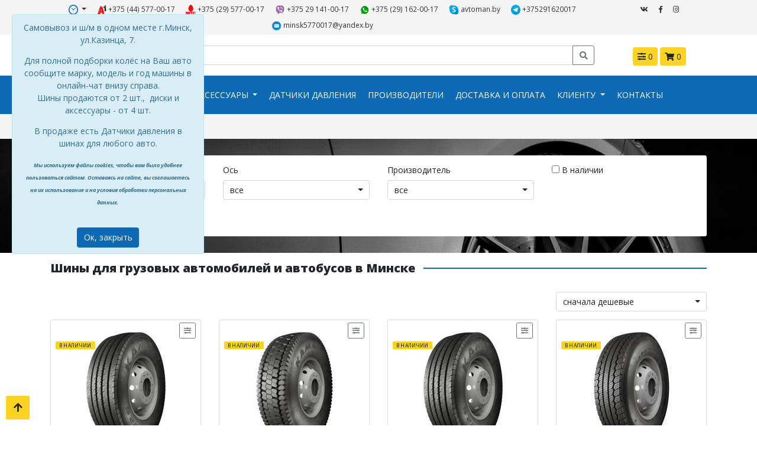

--- FILE ---
content_type: text/html; charset=UTF-8
request_url: https://avtoman.by/catalog/category/gruzovye-shiny
body_size: 10543
content:
 <!DOCTYPE html> <html> <head> <meta name="Language" content="ru"> <meta charset="UTF-8"/> <meta name="viewport" content="width=device-width, initial-scale=1, maximum-scale=1.0, user-scalable=no, minimal-ui"/> <meta name="apple-mobile-web-app-capable" content="yes" /> <meta name="yandex-verification" content="5556dbb48586f0fc" /> <meta name="google-site-verification" content="QSFlNdW0K7vbb8-Rd2hFyfY9o42VEcpQ9xJp60-h8PQ" /> <title>Грузовые шины купить в Минске</title> <meta name="keywords" content=""/> <meta name="description" content=""/> <link rel="canonical" href="https://avtoman.by/catalog/category/gruzovye-shiny"> <link rel="shortcut icon" href="/frontend/favicon.png" type="image/x-icon"> <link rel="icon" href="/frontend/favicon.svg" sizes="any" type="image/svg+xml"> <link rel="preconnect" href="https://fonts.googleapis.com"> <link rel="preconnect" href="https://fonts.gstatic.com" crossorigin> <link href="https://fonts.googleapis.com/css2?family=Open+Sans:ital,wght@0,300..800;1,300..800&display=swap" rel="stylesheet"> <link rel="stylesheet" href="/frontend/css/styles.min.css?v=6e00240f42ca4c58dc1eb9c00543ca30"> </head> <body> <div class="top-header-area"> <div class="container"> <div class="row"> <div class="col-md-12 col-lg-10"> <ul> <li> <div class="dropdown"> <a class="dropdown-toggle" id="dropdownwork" data-toggle="dropdown" aria-haspopup="true" aria-expanded="false" href="#"><img src="/frontend/img/clock.png " alt="" title="Режим работы" /> </a> <div class="dropdown-menu p-4" style="min-width: 360px;" aria-labelledby="dropdownwork"> <p> Консультации, обработка заказов: будни 9.00-21.00, суббота-воскресенье 10.00-20.00 </p> <p> Пункт выдачи Казинца, 7: будни 10.00-18.00, суббота - по согласованию, воскресенье - выходной </p> <p class="mb-0"> Доставка: будни 12.00-20.00, суббота - по согласованию, воскресенье - выходной </p> </div> </div> </li> <li><a href="tel:+375445770017"><img src="/frontend/img/logo-a1.png " alt="" /> +375 (44) 577-00-17</a></li> <li><a href="tel:+375295770017"><img src="/frontend/img/logo-mts.png " alt="" /> +375 (29) 577-00-17</a></li> <li><a href="viber://chat?number=%2B375291410017"><img src="/frontend/img/logo-viber.png " alt="" /> +375 29 141-00-17</a></li> <li><a href="whatsapp:+375291620017"><img src="/frontend/img/logo-whatsapp.png " alt="" /> +375 (29) 162-00-17</a></li> <li><a href="skype:avtoman.by"><img src="/frontend/img/logo-skype.png " alt="" /> avtoman.by</a></li> <li><a href="https://t.me/+375291620017"><img src="/frontend/img/logo_telegram.png " alt="" /> +375291620017</a></li> <li><a href="mailto:minsk5770017@yandex.by"><img src="/frontend/img/logo-email.png" alt="" /> minsk5770017@yandex.by</a></li> </ul> </div> <div class="col-md-12 col-lg-2"> <div class="share-icons"> <ul> <li><a href="https://vk.com/club63465414"><i class="fab fa-vk"></i></a></li> <li><a href="https://www.facebook.com/avtoman.by"><i class="fab fa-facebook-f"></i></a></li> <li><a href="https://www.instagram.com/avtomanby"><i class="fab fa-instagram"></i></a></li> </ul> </div> </div> </div> </div> </div> <div class="middle-header-area"> <div class="container"> <div class="row"> <div class="d-none d-md-block col-md-2"> <a href="/"><img class="img-fluid d-none d-sm-block " src="/frontend/img/logo.png" alt="logo"></a> </div> <div class="col-md-8"> <form id="frm-search" method="GET" action="/search"> <div class="input-group"> <input type="text" class="form-control" name="search_str" id="search_str" placeholder="Поиск"> <div class="input-group-append"> <button class="btn btn-outline-secondary" type="submit"><i class="fas fa-search"></i></button> </div> </div> </form> </div> <div class="col-md-2 cart-container"> <ul> <li><a class="btn btn-warning compare" href="/catalog/compare"><i class="fas fa-sliders-h"></i> <span>0</span></a></li> <li><a class="btn btn-warning cart" href="/cart"><i class="fas fa-shopping-cart"></i> <span id="cart_count_small">0</span></a></li> </ul> </div> </div> </div> </div> <nav class="navbar navbar-expand-lg navbar-light auto-navbar header-sticky d-none d-md-block"> <div class="container justify-content-center"> <!--<a class="navbar-brand d-none" href="/"> <img src="/frontend/img/logo.png" alt="Logo"> </a> <button class="navbar-toggler collapsed" type="button" data-toggle="collapse" data-target="#navbarSupportedContent" aria-controls="navbarSupportedContent" aria-expanded="false" aria-label="Toggle navigation"> <span class="navbar-toggler-icon"></span> </button>--> <div class="" id="navbarSupportedContent"> <ul class="navbar-nav mx-auto"> <li class="nav-item dropdown"> <a class="nav-link dropdown-toggle" href="/catalog/category/shiny" id="navbarDropdown57" role="button" data-toggle="dropdown" aria-haspopup="true" aria-expanded="false"> Шины </a> <ul class="dropdown-menu" aria-labelledby="navbarDropdown57"> <li><a class="dropdown-item" href="/catalog/category/shiny/letnie">Шины летние</a></li> <li><a class="dropdown-item" href="/catalog/category/shiny/zimnie">Шины зимние</a></li> <li><a class="dropdown-item" href="/catalog/category/shiny/vsesezonnye">Шины всесезонные</a></li> <li><a class="dropdown-item" href="/catalog/category/gruzovye-shiny">Грузовые шины</a></li> </ul> </li> <li class="nav-item dropdown"> <a class="nav-link dropdown-toggle" href="/catalog/category/diski" id="navbarDropdown65" role="button" data-toggle="dropdown" aria-haspopup="true" aria-expanded="false"> Диски </a> <ul class="dropdown-menu" aria-labelledby="navbarDropdown65"> <li><a class="dropdown-item" href="/catalog/category/diski/litye">Диски литые</a></li> <li><a class="dropdown-item" href="/catalog/category/diski/shtampovannye">Диски стальные</a></li> <li><a class="dropdown-item" href="/catalog/category/diski/kovanye">Диски кованые</a></li> </ul> </li> <li class="nav-item dropdown"> <a class="nav-link dropdown-toggle" href="/catalog/category/aksessuary" id="navbarDropdown66" role="button" data-toggle="dropdown" aria-haspopup="true" aria-expanded="false"> Аксессуары </a> <ul class="dropdown-menu" aria-labelledby="navbarDropdown66"> <li><a class="dropdown-item" href="/catalog/category/kolpaki">Колпаки</a></li> <li><a class="dropdown-item" href="/catalog/category/sekretki">Секретки</a></li> <li><a class="dropdown-item" href="/catalog/category/kolpachki_plastikovye_na_bolty_i_gayki">Колпачки пластиковые</a></li> <li><a class="dropdown-item" href="/catalog/category/kolca-centrovochnye">Кольца центровочные</a></li> <li><a class="dropdown-item" href="/catalog/category/krepezh">Крепеж</a></li> <li><a class="dropdown-item" href="/catalog/category/ventili">Вентили</a></li> <li><a class="dropdown-item" href="/catalog/category/zaglushki_dlya_diskov">Заглушки для дисков</a></li> </ul> </li> <li class="nav-item"> <a class="nav-link" href="/catalog/category/datchiki-davleniya">Датчики давления</a> </li> <li class="nav-item"> <a class="nav-link" href="/vendors">Производители</a> </li> <li class="nav-item"> <a class="nav-link" href=" /blog/dostavka_i_oplata">Доставка и оплата</a> </li> <li class="nav-item dropdown"> <a class="nav-link dropdown-toggle" href="#" id="navbarDropdown77" role="button" data-toggle="dropdown" aria-haspopup="true" aria-expanded="false"> Клиенту </a> <ul class="dropdown-menu" aria-labelledby="navbarDropdown77"> <li><a class="dropdown-item" href="/page/shinomontazh_v_minske_so_skidkoy">Шиномонтаж</a></li> <li><a class="dropdown-item" href="/blog/chasto_zadavaemye_voprosy">Часто задаваемые вопросы</a></li> <li><a class="dropdown-item" href="/blog/enciklopediya_shin_i_diskov">Энциклопедия шин и дисков</a></li> </ul> </li> <li class="nav-item"> <a class="nav-link" href="/page/kontakti">Контакты</a> </li> </ul> </div> </div> </nav> <div class="mobile-nav d-md-none"> <a href="/"><img class="img-fluid" src="/frontend/img/logo_small.png" alt="logo"></a> <nav id="main-nav" class="d-none"> <ul> <li> <a class="has-arrow" href="/catalog/category/shiny" aria-expanded="false">Шины</a> <ul class="mm-collapse"> <li><a href="/catalog/category/shiny/letnie">Шины летние</a></li> <li><a href="/catalog/category/shiny/zimnie">Шины зимние</a></li> <li><a href="/catalog/category/shiny/vsesezonnye">Шины всесезонные</a></li> <li><a href="/catalog/category/gruzovye-shiny">Грузовые шины</a></li> </ul> </li> <li> <a class="has-arrow" href="/catalog/category/diski" aria-expanded="false">Диски</a> <ul class="mm-collapse"> <li><a href="/catalog/category/diski/litye">Диски литые</a></li> <li><a href="/catalog/category/diski/shtampovannye">Диски стальные</a></li> <li><a href="/catalog/category/diski/kovanye">Диски кованые</a></li> </ul> </li> <li> <a class="has-arrow" href="/catalog/category/aksessuary" aria-expanded="false">Аксессуары</a> <ul class="mm-collapse"> <li><a href="/catalog/category/kolpaki">Колпаки</a></li> <li><a href="/catalog/category/sekretki">Секретки</a></li> <li><a href="/catalog/category/kolpachki_plastikovye_na_bolty_i_gayki">Колпачки пластиковые</a></li> <li><a href="/catalog/category/kolca-centrovochnye">Кольца центровочные</a></li> <li><a href="/catalog/category/krepezh">Крепеж</a></li> <li><a href="/catalog/category/ventili">Вентили</a></li> <li><a href="/catalog/category/zaglushki_dlya_diskov">Заглушки для дисков</a></li> </ul> </li> <li> <a href="/catalog/category/datchiki-davleniya"> Датчики давления</a> </li> <li> <a href="/vendors"> Производители</a> </li> <li> <a href=" /blog/dostavka_i_oplata"> Доставка и оплата</a> </li> <li> <a class="has-arrow" href="#" aria-expanded="false">Клиенту</a> <ul class="mm-collapse"> <li><a href="/page/shinomontazh_v_minske_so_skidkoy">Шиномонтаж</a></li> <li><a href="/blog/chasto_zadavaemye_voprosy">Часто задаваемые вопросы</a></li> <li><a href="/blog/enciklopediya_shin_i_diskov">Энциклопедия шин и дисков</a></li> </ul> </li> <li> <a href="/page/kontakti"> Контакты</a> </li> </ul> </nav> </div> <div class="breadcrumb-wrapper"> <div class="container"> <nav aria-label="breadcrumb"> <ol class="breadcrumb"> <li class="breadcrumb-item"><a href="/"><i class="fas fa-home"></i></a></li><li class="breadcrumb-item active" aria-current="page">Грузовые шины</li> </ol> </nav> </div> </div> <div class="main-find-area"> <div class="container"> <div class="find-params"> <div class="tab-content"> <div class="selection_content"><form class="podbor_form" method="GET" action="/catalog/category/gruzovye-shiny"><div class="row"><div class="col-sm-3"> <label for="size">Типоразмер</label> <select class="multi_select" id="size" name="size[]" multiple="multiple" data-live-search="true" multiple data-selected-text-format="count > 4" title="все"><option value="205/75R17,5">205/75R17,5</option><option value="215/75R17,5">215/75R17,5</option><option value="225/75R17,5">225/75R17,5</option><option value="235/75R17,5">235/75R17,5</option><option value="245/70R17,5">245/70R17,5</option><option value="245/70R19,5">245/70R19,5</option><option value="265/70R17,5">265/70R17,5</option><option value="265/70R19,5">265/70R19,5</option><option value="285/70R19,5">285/70R19,5</option><option value="385/55R19,5">385/55R19,5</option><option value="435/50R19,5">435/50R19,5</option><option value="445/45R19,5">445/45R19,5</option><option value="7,00R16">7,00R16</option><option value="7,50R16">7,50R16</option><option value="8,25R15">8,25R15</option><option value="8,25R16">8,25R16</option></select></div><div class="col-sm-3"> <label for="axe">Ось</label> <select class="multi_select" id="axe" name="axe[]" multiple="multiple" data-live-search="true" multiple data-selected-text-format="count > 4" title="все"><option value="ведущая">ведущая</option><option value="любая">любая</option><option value="прицепная">прицепная</option><option value="рулевая">рулевая</option><option value="рулевая/ведущая">рулевая/ведущая</option><option value="рулевая/прицепная">рулевая/прицепная</option></select></div><div class="col-sm-3"> <label for="selection_vendors">Производитель</label> <select class="multi_select" name="selection_vendors[]" multiple="multiple" data-live-search="true" multiple data-selected-text-format="count > 4" title="все">><option value="2">BFGoodrich</option><option value="5">Bridgestone</option><option value="8">Cordiant</option><option value="18">Hankook</option><option value="48">Kama</option><option value="27">Matador</option><option value="29">Michelin</option><option value="167">Rosava</option><option value="35">Sailun</option><option value="168">Triangle</option><option value="45">Westlake</option><option value="185">Белшина</option></select></div><div class="col-sm-3"><div class="checkbox"><label><input type="checkbox" name="is_nosklad" value="0"> В наличии</label></div></div><div class="col-sm-12"><button type="submit" class="btn btn-primary"><i class="fa fa-search" aria-hidden="true"></i> Подобрать</button></div></div></form></div> </div> </div> </div> </div> <div class="container pb-3 pt-3"> <div class="block-header"> <h1 class="block-header_title">Шины для грузовых автомобилей и автобусов в Минске</h1> <div class="block-header_divider"></div> </div> <div class="row"> <div class="col-12 col-sm-8 col-md-8 col-lg-9"> </div> <div class="col-12 col-sm-4 col-md-4 col-lg-3 sort-wrapper"> <div class="form-group"> <select class="selectpicker" id="sort" name="sort" > <option value="position" >сначала популярные</option> <option value="price asc" selected="selected">сначала дешевые</option> <option value="price desc" >сначала дорогие</option> </select> </div> </div> </div> <div class="row"> <div class="col-6 col-sm-4 col-md-4 col-lg-3"> <div class="product-item"> <div class="card"> <div class="product-card_badges-list"> <div class="product-card_badge product-card_badge-zak">в наличии</div> </div> <div class="item_addition_ctrls"> <a class="btn btn-outline-secondary btn-sm compare-link" href="javascript:;" title="Добавить в сравнение" item_id="77732"><i class="fas fa-sliders-h"></i></a> </div> <div class="product-card-image"> <a href="/catalog/item/gruzovye-shiny-kama-nf-202-21575r175-126124m-rulevaya-os"><img class="card-img-top img-fluid" src="/files/catalog/thumb_5efdc84712ca54.81250446.jpg" alt="Грузовые шины Кама NF-202 215/75R17,5 126/124M (рулевая ось)" loading="lazy"></a> </div> <div class="card-body"> <div class="text-center"> <a href="/vendors/item/kama"><img class="img-fluid" src="/files/uploads/vendors/kama_logo.JPG" alt="Kama" title="Kama"></a> </div> <p class="card-title text-center"><a href="/catalog/item/gruzovye-shiny-kama-nf-202-21575r175-126124m-rulevaya-os">Грузовые шины Кама NF-202 215/75R17,5 126/124M (рулевая ось)</a></p> <div class="text-center">Артикул: 90778</div> <hr /> <div class="product-icons text-center"> </div> <p class="card-price">515.10 руб. </p> <div class="actions text-center"> <div class="row"> <div class="col-6"> <input class="form-control show-tooltip product-cont" id="pay_count_77732" name="count" type="number" value="1" min="1" data-placement="top" data-toggle="tooltip" data-original-title="Количество товара, которое вы покупаете.Обратите внимание: для разного товара существует минимальная партия для покупки."> </div> <div class="col-6"> <a class="btn btn-primary btn-pay w-100" href="#" item_id="77732"><i class="fas fa-shopping-cart"></i> <span class="d-none d-lg-inline">Купить</span></a> </div> </div> </div> </div> </div> </div> </div> <div class="col-6 col-sm-4 col-md-4 col-lg-3"> <div class="product-item"> <div class="card"> <div class="product-card_badges-list"> <div class="product-card_badge product-card_badge-zak">в наличии</div> </div> <div class="item_addition_ctrls"> <a class="btn btn-outline-secondary btn-sm compare-link" href="javascript:;" title="Добавить в сравнение" item_id="77738"><i class="fas fa-sliders-h"></i></a> </div> <div class="product-card-image"> <a href="/catalog/item/gruzovye-shiny-kama-nr-201-21575r175-126124m-vedushchaya-os"><img class="card-img-top img-fluid" src="/files/catalog/thumb_5efdc83c8f1434.04671253.jpg" alt="Грузовые шины Кама NR-201 215/75R17,5 126/124M (ведущая ось)" loading="lazy"></a> </div> <div class="card-body"> <div class="text-center"> <a href="/vendors/item/kama"><img class="img-fluid" src="/files/uploads/vendors/kama_logo.JPG" alt="Kama" title="Kama"></a> </div> <p class="card-title text-center"><a href="/catalog/item/gruzovye-shiny-kama-nr-201-21575r175-126124m-vedushchaya-os">Грузовые шины Кама NR-201 215/75R17,5 126/124M (ведущая ось)</a></p> <div class="text-center">Артикул: 91813</div> <hr /> <div class="product-icons text-center"> </div> <p class="card-price">526.00 руб. </p> <div class="actions text-center"> <div class="row"> <div class="col-6"> <input class="form-control show-tooltip product-cont" id="pay_count_77738" name="count" type="number" value="1" min="1" data-placement="top" data-toggle="tooltip" data-original-title="Количество товара, которое вы покупаете.Обратите внимание: для разного товара существует минимальная партия для покупки."> </div> <div class="col-6"> <a class="btn btn-primary btn-pay w-100" href="#" item_id="77738"><i class="fas fa-shopping-cart"></i> <span class="d-none d-lg-inline">Купить</span></a> </div> </div> </div> </div> </div> </div> </div> <div class="col-6 col-sm-4 col-md-4 col-lg-3"> <div class="product-item"> <div class="card"> <div class="product-card_badges-list"> <div class="product-card_badge product-card_badge-zak">в наличии</div> </div> <div class="item_addition_ctrls"> <a class="btn btn-outline-secondary btn-sm compare-link" href="javascript:;" title="Добавить в сравнение" item_id="77733"><i class="fas fa-sliders-h"></i></a> </div> <div class="product-card-image"> <a href="/catalog/item/gruzovye-shiny-kama-nf-202-22575r175-129127m-rulevaya-os"><img class="card-img-top img-fluid" src="/files/catalog/thumb_5efdc84712ca54.81250446.jpg" alt="Грузовые шины Кама NF-202 225/75R17,5 129/127M (рулевая ось)" loading="lazy"></a> </div> <div class="card-body"> <div class="text-center"> <a href="/vendors/item/kama"><img class="img-fluid" src="/files/uploads/vendors/kama_logo.JPG" alt="Kama" title="Kama"></a> </div> <p class="card-title text-center"><a href="/catalog/item/gruzovye-shiny-kama-nf-202-22575r175-129127m-rulevaya-os">Грузовые шины Кама NF-202 225/75R17,5 129/127M (рулевая ось)</a></p> <div class="text-center">Артикул: 91814</div> <hr /> <div class="product-icons text-center"> </div> <p class="card-price">530.90 руб. </p> <div class="actions text-center"> <div class="row"> <div class="col-6"> <input class="form-control show-tooltip product-cont" id="pay_count_77733" name="count" type="number" value="1" min="1" data-placement="top" data-toggle="tooltip" data-original-title="Количество товара, которое вы покупаете.Обратите внимание: для разного товара существует минимальная партия для покупки."> </div> <div class="col-6"> <a class="btn btn-primary btn-pay w-100" href="#" item_id="77733"><i class="fas fa-shopping-cart"></i> <span class="d-none d-lg-inline">Купить</span></a> </div> </div> </div> </div> </div> </div> </div> <div class="col-6 col-sm-4 col-md-4 col-lg-3"> <div class="product-item"> <div class="card"> <div class="product-card_badges-list"> <div class="product-card_badge product-card_badge-zak">в наличии</div> </div> <div class="item_addition_ctrls"> <a class="btn btn-outline-secondary btn-sm compare-link" href="javascript:;" title="Добавить в сравнение" item_id="77750"><i class="fas fa-sliders-h"></i></a> </div> <div class="product-card-image"> <a href="/catalog/item/gruzovye-shiny-kama-nu-301-21575r175-126124m-lyubaya-os"><img class="card-img-top img-fluid" src="/files/catalog/thumb_5efdc80b696be4.68240333.jpg" alt="Грузовые шины Кама NU-301 215/75R17,5 126/124M (любая ось)" loading="lazy"></a> </div> <div class="card-body"> <div class="text-center"> <a href="/vendors/item/kama"><img class="img-fluid" src="/files/uploads/vendors/kama_logo.JPG" alt="Kama" title="Kama"></a> </div> <p class="card-title text-center"><a href="/catalog/item/gruzovye-shiny-kama-nu-301-21575r175-126124m-lyubaya-os">Грузовые шины Кама NU-301 215/75R17,5 126/124M (любая ось)</a></p> <div class="text-center">Артикул: 90786</div> <hr /> <div class="product-icons text-center"> </div> <p class="card-price">540.50 руб. </p> <div class="actions text-center"> <div class="row"> <div class="col-6"> <input class="form-control show-tooltip product-cont" id="pay_count_77750" name="count" type="number" value="1" min="1" data-placement="top" data-toggle="tooltip" data-original-title="Количество товара, которое вы покупаете.Обратите внимание: для разного товара существует минимальная партия для покупки."> </div> <div class="col-6"> <a class="btn btn-primary btn-pay w-100" href="#" item_id="77750"><i class="fas fa-shopping-cart"></i> <span class="d-none d-lg-inline">Купить</span></a> </div> </div> </div> </div> </div> </div> </div> <div class="col-6 col-sm-4 col-md-4 col-lg-3"> <div class="product-item"> <div class="card"> <div class="product-card_badges-list"> <div class="product-card_badge product-card_badge-zak">в наличии</div> </div> <div class="item_addition_ctrls"> <a class="btn btn-outline-secondary btn-sm compare-link" href="javascript:;" title="Добавить в сравнение" item_id="77734"><i class="fas fa-sliders-h"></i></a> </div> <div class="product-card-image"> <a href="/catalog/item/gruzovye-shiny-kama-nf-202-23575r175-132130m-rulevaya-os"><img class="card-img-top img-fluid" src="/files/catalog/thumb_5efdc84712ca54.81250446.jpg" alt="Грузовые шины Кама NF-202 235/75R17,5 132/130M (рулевая ось)" loading="lazy"></a> </div> <div class="card-body"> <div class="text-center"> <a href="/vendors/item/kama"><img class="img-fluid" src="/files/uploads/vendors/kama_logo.JPG" alt="Kama" title="Kama"></a> </div> <p class="card-title text-center"><a href="/catalog/item/gruzovye-shiny-kama-nf-202-23575r175-132130m-rulevaya-os">Грузовые шины Кама NF-202 235/75R17,5 132/130M (рулевая ось)</a></p> <div class="text-center">Артикул: 90781</div> <hr /> <div class="product-icons text-center"> </div> <p class="card-price">581.00 руб. </p> <div class="actions text-center"> <div class="row"> <div class="col-6"> <input class="form-control show-tooltip product-cont" id="pay_count_77734" name="count" type="number" value="1" min="1" data-placement="top" data-toggle="tooltip" data-original-title="Количество товара, которое вы покупаете.Обратите внимание: для разного товара существует минимальная партия для покупки."> </div> <div class="col-6"> <a class="btn btn-primary btn-pay w-100" href="#" item_id="77734"><i class="fas fa-shopping-cart"></i> <span class="d-none d-lg-inline">Купить</span></a> </div> </div> </div> </div> </div> </div> </div> <div class="col-6 col-sm-4 col-md-4 col-lg-3"> <div class="product-item"> <div class="card"> <div class="product-card_badges-list"> <div class="product-card_badge product-card_badge-zak">в наличии</div> </div> <div class="item_addition_ctrls"> <a class="btn btn-outline-secondary btn-sm compare-link" href="javascript:;" title="Добавить в сравнение" item_id="77743"><i class="fas fa-sliders-h"></i></a> </div> <div class="product-card-image"> <a href="/catalog/item/gruzovye-shiny-kama-nr-202-24570r175-136134m-vedushchaya-os"><img class="card-img-top img-fluid" src="/files/catalog/thumb_5efdc8327e8bd5.92054600.jpg" alt="Грузовые шины Кама NR-202 245/70R17,5 136/134M (ведущая ось)" loading="lazy"></a> </div> <div class="card-body"> <div class="text-center"> <a href="/vendors/item/kama"><img class="img-fluid" src="/files/uploads/vendors/kama_logo.JPG" alt="Kama" title="Kama"></a> </div> <p class="card-title text-center"><a href="/catalog/item/gruzovye-shiny-kama-nr-202-24570r175-136134m-vedushchaya-os">Грузовые шины Кама NR-202 245/70R17,5 136/134M (ведущая ось)</a></p> <div class="text-center">Артикул: 90869</div> <hr /> <div class="product-icons text-center"> </div> <p class="card-price">592.40 руб. </p> <div class="actions text-center"> <div class="row"> <div class="col-6"> <input class="form-control show-tooltip product-cont" id="pay_count_77743" name="count" type="number" value="1" min="1" data-placement="top" data-toggle="tooltip" data-original-title="Количество товара, которое вы покупаете.Обратите внимание: для разного товара существует минимальная партия для покупки."> </div> <div class="col-6"> <a class="btn btn-primary btn-pay w-100" href="#" item_id="77743"><i class="fas fa-shopping-cart"></i> <span class="d-none d-lg-inline">Купить</span></a> </div> </div> </div> </div> </div> </div> </div> <div class="col-6 col-sm-4 col-md-4 col-lg-3"> <div class="product-item"> <div class="card"> <div class="product-card_badges-list"> <div class="product-card_badge product-card_badge-zak">в наличии</div> </div> <div class="item_addition_ctrls"> <a class="btn btn-outline-secondary btn-sm compare-link" href="javascript:;" title="Добавить в сравнение" item_id="77742"><i class="fas fa-sliders-h"></i></a> </div> <div class="product-card-image"> <a href="/catalog/item/gruzovye-shiny-kama-nr-202-23575r175-132130m-vedushchaya-os"><img class="card-img-top img-fluid" src="/files/catalog/thumb_5efdc8327e8bd5.92054600.jpg" alt="Грузовые шины Кама NR-202 235/75R17,5 132/130M (ведущая ось)" loading="lazy"></a> </div> <div class="card-body"> <div class="text-center"> <a href="/vendors/item/kama"><img class="img-fluid" src="/files/uploads/vendors/kama_logo.JPG" alt="Kama" title="Kama"></a> </div> <p class="card-title text-center"><a href="/catalog/item/gruzovye-shiny-kama-nr-202-23575r175-132130m-vedushchaya-os">Грузовые шины Кама NR-202 235/75R17,5 132/130M (ведущая ось)</a></p> <div class="text-center">Артикул: 90783</div> <hr /> <div class="product-icons text-center"> </div> <p class="card-price">598.90 руб. </p> <div class="actions text-center"> <div class="row"> <div class="col-6"> <input class="form-control show-tooltip product-cont" id="pay_count_77742" name="count" type="number" value="1" min="1" data-placement="top" data-toggle="tooltip" data-original-title="Количество товара, которое вы покупаете.Обратите внимание: для разного товара существует минимальная партия для покупки."> </div> <div class="col-6"> <a class="btn btn-primary btn-pay w-100" href="#" item_id="77742"><i class="fas fa-shopping-cart"></i> <span class="d-none d-lg-inline">Купить</span></a> </div> </div> </div> </div> </div> </div> </div> <div class="col-6 col-sm-4 col-md-4 col-lg-3"> <div class="product-item"> <div class="card"> <div class="product-card_badges-list"> <div class="product-card_badge product-card_badge-zak">в наличии</div> </div> <div class="item_addition_ctrls"> <a class="btn btn-outline-secondary btn-sm compare-link" href="javascript:;" title="Добавить в сравнение" item_id="77747"><i class="fas fa-sliders-h"></i></a> </div> <div class="product-card-image"> <a href="/catalog/item/gruzovye-shiny-kama-nt-202-23575r175-143141j-pricepnaya-os"><img class="card-img-top img-fluid" src="/files/catalog/thumb_5efdc818135508.65182965.jpg" alt="Грузовые шины Кама NT-202 235/75R17,5 143/141J (прицепная ось)" loading="lazy"></a> </div> <div class="card-body"> <div class="text-center"> <a href="/vendors/item/kama"><img class="img-fluid" src="/files/uploads/vendors/kama_logo.JPG" alt="Kama" title="Kama"></a> </div> <p class="card-title text-center"><a href="/catalog/item/gruzovye-shiny-kama-nt-202-23575r175-143141j-pricepnaya-os">Грузовые шины Кама NT-202 235/75R17,5 143/141J (прицепная ось)</a></p> <div class="text-center">Артикул: 90785</div> <hr /> <div class="product-icons text-center"> </div> <p class="card-price">609.80 руб. </p> <div class="actions text-center"> <div class="row"> <div class="col-6"> <input class="form-control show-tooltip product-cont" id="pay_count_77747" name="count" type="number" value="1" min="1" data-placement="top" data-toggle="tooltip" data-original-title="Количество товара, которое вы покупаете.Обратите внимание: для разного товара существует минимальная партия для покупки."> </div> <div class="col-6"> <a class="btn btn-primary btn-pay w-100" href="#" item_id="77747"><i class="fas fa-shopping-cart"></i> <span class="d-none d-lg-inline">Купить</span></a> </div> </div> </div> </div> </div> </div> </div> <div class="col-6 col-sm-4 col-md-4 col-lg-3"> <div class="product-item"> <div class="card"> <div class="product-card_badges-list"> <div class="product-card_badge product-card_badge-zak">в наличии</div> </div> <div class="item_addition_ctrls"> <a class="btn btn-outline-secondary btn-sm compare-link" href="javascript:;" title="Добавить в сравнение" item_id="77731"><i class="fas fa-sliders-h"></i></a> </div> <div class="product-card-image"> <a href="/catalog/item/gruzovye-shiny-kama-nf-201-24570r195-136134m-rulevaya-os"><img class="card-img-top img-fluid" src="/files/catalog/thumb_5efdc851109246.04472606.jpg" alt="Грузовые шины Кама NF-201 245/70R19,5 136/134M (рулевая ось)" loading="lazy"></a> </div> <div class="card-body"> <div class="text-center"> <a href="/vendors/item/kama"><img class="img-fluid" src="/files/uploads/vendors/kama_logo.JPG" alt="Kama" title="Kama"></a> </div> <p class="card-title text-center"><a href="/catalog/item/gruzovye-shiny-kama-nf-201-24570r195-136134m-rulevaya-os">Грузовые шины Кама NF-201 245/70R19,5 136/134M (рулевая ось)</a></p> <div class="text-center">Артикул: 91811</div> <hr /> <div class="product-icons text-center"> </div> <p class="card-price">640.10 руб. </p> <div class="actions text-center"> <div class="row"> <div class="col-6"> <input class="form-control show-tooltip product-cont" id="pay_count_77731" name="count" type="number" value="1" min="1" data-placement="top" data-toggle="tooltip" data-original-title="Количество товара, которое вы покупаете.Обратите внимание: для разного товара существует минимальная партия для покупки."> </div> <div class="col-6"> <a class="btn btn-primary btn-pay w-100" href="#" item_id="77731"><i class="fas fa-shopping-cart"></i> <span class="d-none d-lg-inline">Купить</span></a> </div> </div> </div> </div> </div> </div> </div> <div class="col-6 col-sm-4 col-md-4 col-lg-3"> <div class="product-item"> <div class="card"> <div class="product-card_badges-list"> <div class="product-card_badge product-card_badge-zak">в наличии</div> </div> <div class="item_addition_ctrls"> <a class="btn btn-outline-secondary btn-sm compare-link" href="javascript:;" title="Добавить в сравнение" item_id="77737"><i class="fas fa-sliders-h"></i></a> </div> <div class="product-card-image"> <a href="/catalog/item/gruzovye-shiny-kama-nf-202-28570r195-145143m-rulevaya-os"><img class="card-img-top img-fluid" src="/files/catalog/thumb_5efdc84712ca54.81250446.jpg" alt="Грузовые шины Кама NF-202 285/70R19,5 145/143M (рулевая ось)" loading="lazy"></a> </div> <div class="card-body"> <div class="text-center"> <a href="/vendors/item/kama"><img class="img-fluid" src="/files/uploads/vendors/kama_logo.JPG" alt="Kama" title="Kama"></a> </div> <p class="card-title text-center"><a href="/catalog/item/gruzovye-shiny-kama-nf-202-28570r195-145143m-rulevaya-os">Грузовые шины Кама NF-202 285/70R19,5 145/143M (рулевая ось)</a></p> <div class="text-center">Артикул: 90780</div> <hr /> <div class="product-icons text-center"> </div> <p class="card-price">860.10 руб. </p> <div class="actions text-center"> <div class="row"> <div class="col-6"> <input class="form-control show-tooltip product-cont" id="pay_count_77737" name="count" type="number" value="1" min="1" data-placement="top" data-toggle="tooltip" data-original-title="Количество товара, которое вы покупаете.Обратите внимание: для разного товара существует минимальная партия для покупки."> </div> <div class="col-6"> <a class="btn btn-primary btn-pay w-100" href="#" item_id="77737"><i class="fas fa-shopping-cart"></i> <span class="d-none d-lg-inline">Купить</span></a> </div> </div> </div> </div> </div> </div> </div> <div class="col-6 col-sm-4 col-md-4 col-lg-3"> <div class="product-item"> <div class="card"> <div class="product-card_badges-list"> <div class="product-card_badge product-card_badge-zak">в наличии</div> </div> <div class="item_addition_ctrls"> <a class="btn btn-outline-secondary btn-sm compare-link" href="javascript:;" title="Добавить в сравнение" item_id="77740"><i class="fas fa-sliders-h"></i></a> </div> <div class="product-card-image"> <a href="/catalog/item/gruzovye-shiny-kama-nr-201-28570r195-145143m-vedushchaya-os"><img class="card-img-top img-fluid" src="/files/catalog/thumb_5efdc83c8f1434.04671253.jpg" alt="Грузовые шины Кама NR-201 285/70R19,5 145/143M (ведущая ось)" loading="lazy"></a> </div> <div class="card-body"> <div class="text-center"> <a href="/vendors/item/kama"><img class="img-fluid" src="/files/uploads/vendors/kama_logo.JPG" alt="Kama" title="Kama"></a> </div> <p class="card-title text-center"><a href="/catalog/item/gruzovye-shiny-kama-nr-201-28570r195-145143m-vedushchaya-os">Грузовые шины Кама NR-201 285/70R19,5 145/143M (ведущая ось)</a></p> <div class="text-center">Артикул: 90870</div> <hr /> <div class="product-icons text-center"> </div> <p class="card-price">909.10 руб. </p> <div class="actions text-center"> <div class="row"> <div class="col-6"> <input class="form-control show-tooltip product-cont" id="pay_count_77740" name="count" type="number" value="1" min="1" data-placement="top" data-toggle="tooltip" data-original-title="Количество товара, которое вы покупаете.Обратите внимание: для разного товара существует минимальная партия для покупки."> </div> <div class="col-6"> <a class="btn btn-primary btn-pay w-100" href="#" item_id="77740"><i class="fas fa-shopping-cart"></i> <span class="d-none d-lg-inline">Купить</span></a> </div> </div> </div> </div> </div> </div> </div> <div class="col-6 col-sm-4 col-md-4 col-lg-3"> <div class="product-item"> <div class="card"> <div class="product-card_badges-list"> <div class="product-card_badge product-card_badge-sale">нет в наличии и нет под заказ</div> </div> <div class="item_addition_ctrls"> <a class="btn btn-outline-secondary btn-sm compare-link" href="javascript:;" title="Добавить в сравнение" item_id="77583"><i class="fas fa-sliders-h"></i></a> </div> <div class="product-card-image"> <a href="/catalog/item/gruzovye-shiny-bridgestone-r227-23575r175-132130m-rulevaya-os"><img class="card-img-top img-fluid" src="/files/catalog/thumb_5efdc3b4da8812.69809246.jpg" alt="Грузовые шины Bridgestone R227 235/75R17,5 132/130M (рулевая ось)" loading="lazy"></a> </div> <div class="card-body"> <div class="text-center"> <a href="/vendors/item/bridgestone"><img class="img-fluid" src="/files/uploads/vendors/Bridgestone.jpg" alt="Bridgestone" title="Bridgestone"></a> </div> <p class="card-title text-center"><a href="/catalog/item/gruzovye-shiny-bridgestone-r227-23575r175-132130m-rulevaya-os">Грузовые шины Bridgestone R227 235/75R17,5 132/130M (рулевая ось)</a></p> <div class="text-center">Артикул: 90792</div> <hr /> <div class="product-icons text-center"> </div> </div> </div> </div> </div> <div class="col-6 col-sm-4 col-md-4 col-lg-3"> <div class="product-item"> <div class="card"> <div class="product-card_badges-list"> <div class="product-card_badge product-card_badge-sale">нет в наличии и нет под заказ</div> </div> <div class="item_addition_ctrls"> <a class="btn btn-outline-secondary btn-sm compare-link" href="javascript:;" title="Добавить в сравнение" item_id="77707"><i class="fas fa-sliders-h"></i></a> </div> <div class="product-card-image"> <a href="/catalog/item/gruzovye-shiny-triangle-trd99-750r16-122118k-lyubaya-os"><img class="card-img-top img-fluid" src="/files/catalog/thumb_5efdc93254a532.44756586.jpg" alt="Грузовые шины Triangle TRD99 7,50R16 122/118K (любая ось)" loading="lazy"></a> </div> <div class="card-body"> <div class="text-center"> <a href="/vendors/item/triangle"><img class="img-fluid" src="/files/uploads/vendors/triangle-logo.jpg" alt="Triangle" title="Triangle"></a> </div> <p class="card-title text-center"><a href="/catalog/item/gruzovye-shiny-triangle-trd99-750r16-122118k-lyubaya-os">Грузовые шины Triangle TRD99 7,50R16 122/118K (любая ось)</a></p> <div class="text-center">Артикул: 90846</div> <hr /> <div class="product-icons text-center"> </div> </div> </div> </div> </div> <div class="col-6 col-sm-4 col-md-4 col-lg-3"> <div class="product-item"> <div class="card"> <div class="product-card_badges-list"> <div class="product-card_badge product-card_badge-sale">нет в наличии и нет под заказ</div> </div> <div class="item_addition_ctrls"> <a class="btn btn-outline-secondary btn-sm compare-link" href="javascript:;" title="Добавить в сравнение" item_id="77569"><i class="fas fa-sliders-h"></i></a> </div> <div class="product-card-image"> <a href="/catalog/item/gruzovye-shiny-aeolus-adr35-22575r175-129127m-vedushchaya-os"><img class="card-img-top img-fluid" src="/files/catalog/thumb_5efdc32749b064.58028049.jpg" alt="Грузовые шины Aeolus ADR35 225/75R17,5 129/127M (ведущая ось)" loading="lazy"></a> </div> <div class="card-body"> <div class="text-center"> <a href="/vendors/item/"><img class="img-fluid" src="/frontend/img/no_logo.jpg" alt="" title=""></a> </div> <p class="card-title text-center"><a href="/catalog/item/gruzovye-shiny-aeolus-adr35-22575r175-129127m-vedushchaya-os">Грузовые шины Aeolus ADR35 225/75R17,5 129/127M (ведущая ось)</a></p> <div class="text-center">Артикул: 90882</div> <hr /> <div class="product-icons text-center"> </div> </div> </div> </div> </div> <div class="col-6 col-sm-4 col-md-4 col-lg-3"> <div class="product-item"> <div class="card"> <div class="product-card_badges-list"> <div class="product-card_badge product-card_badge-sale">нет в наличии и нет под заказ</div> </div> <div class="item_addition_ctrls"> <a class="btn btn-outline-secondary btn-sm compare-link" href="javascript:;" title="Добавить в сравнение" item_id="77572"><i class="fas fa-sliders-h"></i></a> </div> <div class="product-card-image"> <a href="/catalog/item/gruzovye-shiny-aeolus-asr35-21575r175-127124m-rulevaya-os"><img class="card-img-top img-fluid" src="/files/catalog/thumb_5efdc35b8af9e7.22290028.jpg" alt="Грузовые шины Aeolus ASR35 215/75R17,5 127/124M (рулевая ось)" loading="lazy"></a> </div> <div class="card-body"> <div class="text-center"> <a href="/vendors/item/"><img class="img-fluid" src="/frontend/img/no_logo.jpg" alt="" title=""></a> </div> <p class="card-title text-center"><a href="/catalog/item/gruzovye-shiny-aeolus-asr35-21575r175-127124m-rulevaya-os">Грузовые шины Aeolus ASR35 215/75R17,5 127/124M (рулевая ось)</a></p> <div class="text-center">Артикул: 90881</div> <hr /> <div class="product-icons text-center"> </div> </div> </div> </div> </div> <div class="col-6 col-sm-4 col-md-4 col-lg-3"> <div class="product-item"> <div class="card"> <div class="product-card_badges-list"> <div class="product-card_badge product-card_badge-sale">нет в наличии и нет под заказ</div> </div> <div class="item_addition_ctrls"> <a class="btn btn-outline-secondary btn-sm compare-link" href="javascript:;" title="Добавить в сравнение" item_id="77713"><i class="fas fa-sliders-h"></i></a> </div> <div class="product-card-image"> <a href="/catalog/item/gruzovye-shiny-westlake-cr926-750r16-122118l-rulevaya-os"><img class="card-img-top img-fluid" src="/files/catalog/thumb_5efdc95dedec14.65720385.jpg" alt="Грузовые шины WestLake CR926 7,50R16 122/118L (рулевая ось)" loading="lazy"></a> </div> <div class="card-body"> <div class="text-center"> <a href="/vendors/item/westlake"><img class="img-fluid" src="/files/uploads/vendors/westlake_logo.jpg" alt="Westlake" title="Westlake"></a> </div> <p class="card-title text-center"><a href="/catalog/item/gruzovye-shiny-westlake-cr926-750r16-122118l-rulevaya-os">Грузовые шины WestLake CR926 7,50R16 122/118L (рулевая ось)</a></p> <div class="text-center">Артикул: 90852</div> <hr /> <div class="product-icons text-center"> </div> </div> </div> </div> </div> <div class="col-6 col-sm-4 col-md-4 col-lg-3"> <div class="product-item"> <div class="card"> <div class="product-card_badges-list"> <div class="product-card_badge product-card_badge-sale">нет в наличии и нет под заказ</div> </div> <div class="item_addition_ctrls"> <a class="btn btn-outline-secondary btn-sm compare-link" href="javascript:;" title="Добавить в сравнение" item_id="77651"><i class="fas fa-sliders-h"></i></a> </div> <div class="product-card-image"> <a href="/catalog/item/gruzovye-shiny-michelin-xte-2-21575r175-135133j-pricepnaya-os"><img class="card-img-top img-fluid" src="/files/catalog/thumb_5efdc58c224039.58511783.jpg" alt="Грузовые шины Michelin XTE 2+ 215/75R17,5 135/133J (прицепная ось)" loading="lazy"></a> </div> <div class="card-body"> <div class="text-center"> <a href="/vendors/item/michelin"><img class="img-fluid" src="/files/uploads/vendors/michelin_logo.JPG" alt="Michelin" title="Michelin"></a> </div> <p class="card-title text-center"><a href="/catalog/item/gruzovye-shiny-michelin-xte-2-21575r175-135133j-pricepnaya-os">Грузовые шины Michelin XTE 2+ 215/75R17,5 135/133J (прицепная ось)</a></p> <div class="text-center">Артикул: 90898</div> <hr /> <div class="product-icons text-center"> </div> </div> </div> </div> </div> <div class="col-6 col-sm-4 col-md-4 col-lg-3"> <div class="product-item"> <div class="card"> <div class="product-card_badges-list"> <div class="product-card_badge product-card_badge-sale">нет в наличии и нет под заказ</div> </div> <div class="item_addition_ctrls"> <a class="btn btn-outline-secondary btn-sm compare-link" href="javascript:;" title="Добавить в сравнение" item_id="77577"><i class="fas fa-sliders-h"></i></a> </div> <div class="product-card-image"> <a href="/catalog/item/gruzovye-shiny-aeolus-hn267-825r16-126122m-tt-rulevayapricepnaya-os"><img class="card-img-top img-fluid" src="/files/catalog/thumb_5efdc3749ee679.35286391.jpg" alt="Грузовые шины Aeolus HN267 8,25R16 126/122M TT (рулевая/прицепная ось)" loading="lazy"></a> </div> <div class="card-body"> <div class="text-center"> <a href="/vendors/item/"><img class="img-fluid" src="/frontend/img/no_logo.jpg" alt="" title=""></a> </div> <p class="card-title text-center"><a href="/catalog/item/gruzovye-shiny-aeolus-hn267-825r16-126122m-tt-rulevayapricepnaya-os">Грузовые шины Aeolus HN267 8,25R16 126/122M TT (рулевая/прицепная ось)</a></p> <div class="text-center">Артикул: 90887</div> <hr /> <div class="product-icons text-center"> </div> </div> </div> </div> </div> <div class="col-6 col-sm-4 col-md-4 col-lg-3"> <div class="product-item"> <div class="card"> <div class="product-card_badges-list"> <div class="product-card_badge product-card_badge-sale">нет в наличии и нет под заказ</div> </div> <div class="item_addition_ctrls"> <a class="btn btn-outline-secondary btn-sm compare-link" href="javascript:;" title="Добавить в сравнение" item_id="77633"><i class="fas fa-sliders-h"></i></a> </div> <div class="product-card-image"> <a href="/catalog/item/gruzovye-shiny-matador-dr1-24570r195-136134m-vedushchaya-os"><img class="card-img-top img-fluid" src="/files/catalog/thumb_5efdc4db051343.05650168.jpg" alt="Грузовые шины Matador DR1 245/70R19,5 136/134M (ведущая ось)" loading="lazy"></a> </div> <div class="card-body"> <div class="text-center"> <a href="/vendors/item/matador"><img class="img-fluid" src="/files/uploads/vendors/matador_logo.jpg" alt="Matador" title="Matador"></a> </div> <p class="card-title text-center"><a href="/catalog/item/gruzovye-shiny-matador-dr1-24570r195-136134m-vedushchaya-os">Грузовые шины Matador DR1 245/70R19,5 136/134M (ведущая ось)</a></p> <div class="text-center">Артикул: 91364</div> <hr /> <div class="product-icons text-center"> </div> </div> </div> </div> </div> <div class="col-6 col-sm-4 col-md-4 col-lg-3"> <div class="product-item"> <div class="card"> <div class="product-card_badges-list"> <div class="product-card_badge product-card_badge-sale">нет в наличии и нет под заказ</div> </div> <div class="item_addition_ctrls"> <a class="btn btn-outline-secondary btn-sm compare-link" href="javascript:;" title="Добавить в сравнение" item_id="77654"><i class="fas fa-sliders-h"></i></a> </div> <div class="product-card-image"> <a href="/catalog/item/gruzovye-shiny-rosava-lta-401-750r16-122120n-lyubaya-os"><img class="card-img-top img-fluid" src="/files/catalog/thumb_5efdc5acf299b7.25404146.jpg" alt="Грузовые шины Rosava LTA-401 7,50R16 122/120N (любая ось)" loading="lazy"></a> </div> <div class="card-body"> <div class="text-center"> <a href="/vendors/item/rosava"><img class="img-fluid" src="/files/uploads/vendors/rosava-logo.jpg" alt="Rosava" title="Rosava"></a> </div> <p class="card-title text-center"><a href="/catalog/item/gruzovye-shiny-rosava-lta-401-750r16-122120n-lyubaya-os">Грузовые шины Rosava LTA-401 7,50R16 122/120N (любая ось)</a></p> <div class="text-center">Артикул: 90866</div> <hr /> <div class="product-icons text-center"> </div> </div> </div> </div> </div> <div class="col-6 col-sm-4 col-md-4 col-lg-3"> <div class="product-item"> <div class="card"> <div class="product-card_badges-list"> <div class="product-card_badge product-card_badge-sale">нет в наличии и нет под заказ</div> </div> <div class="item_addition_ctrls"> <a class="btn btn-outline-secondary btn-sm compare-link" href="javascript:;" title="Добавить в сравнение" item_id="77714"><i class="fas fa-sliders-h"></i></a> </div> <div class="product-card-image"> <a href="/catalog/item/gruzovye-shiny-westlake-cr960a-21575r175-126124m-rulevaya-os"><img class="card-img-top img-fluid" src="/files/catalog/thumb_5efdc96936c690.17247614.jpg" alt="Грузовые шины WestLake CR960A 215/75R17,5 126/124M (рулевая ось)" loading="lazy"></a> </div> <div class="card-body"> <div class="text-center"> <a href="/vendors/item/westlake"><img class="img-fluid" src="/files/uploads/vendors/westlake_logo.jpg" alt="Westlake" title="Westlake"></a> </div> <p class="card-title text-center"><a href="/catalog/item/gruzovye-shiny-westlake-cr960a-21575r175-126124m-rulevaya-os">Грузовые шины WestLake CR960A 215/75R17,5 126/124M (рулевая ось)</a></p> <div class="text-center">Артикул: 90853</div> <hr /> <div class="product-icons text-center"> </div> </div> </div> </div> </div> <div class="col-6 col-sm-4 col-md-4 col-lg-3"> <div class="product-item"> <div class="card"> <div class="product-card_badges-list"> <div class="product-card_badge product-card_badge-sale">нет в наличии и нет под заказ</div> </div> <div class="item_addition_ctrls"> <a class="btn btn-outline-secondary btn-sm compare-link" href="javascript:;" title="Добавить в сравнение" item_id="77704"><i class="fas fa-sliders-h"></i></a> </div> <div class="product-card-image"> <a href="/catalog/item/gruzovye-shiny-triangle-tr693-750r16-122118l-rulevaya-os"><img class="card-img-top img-fluid" src="/files/catalog/thumb_5efdc7d2e34760.62332830.jpg" alt="Грузовые шины Triangle TR693 7,50R16 122/118L (рулевая ось)" loading="lazy"></a> </div> <div class="card-body"> <div class="text-center"> <a href="/vendors/item/triangle"><img class="img-fluid" src="/files/uploads/vendors/triangle-logo.jpg" alt="Triangle" title="Triangle"></a> </div> <p class="card-title text-center"><a href="/catalog/item/gruzovye-shiny-triangle-tr693-750r16-122118l-rulevaya-os">Грузовые шины Triangle TR693 7,50R16 122/118L (рулевая ось)</a></p> <div class="text-center">Артикул: 90843</div> <hr /> <div class="product-icons text-center"> </div> </div> </div> </div> </div> <div class="col-6 col-sm-4 col-md-4 col-lg-3"> <div class="product-item"> <div class="card"> <div class="product-card_badges-list"> <div class="product-card_badge product-card_badge-sale">нет в наличии и нет под заказ</div> </div> <div class="item_addition_ctrls"> <a class="btn btn-outline-secondary btn-sm compare-link" href="javascript:;" title="Добавить в сравнение" item_id="77715"><i class="fas fa-sliders-h"></i></a> </div> <div class="product-card-image"> <a href="/catalog/item/gruzovye-shiny-westlake-cr960a-21575r175-135133j-pricepnaya-os"><img class="card-img-top img-fluid" src="/files/catalog/thumb_5efdc96936c690.17247614.jpg" alt="Грузовые шины WestLake CR960A 215/75R17,5 135/133J (прицепная ось)" loading="lazy"></a> </div> <div class="card-body"> <div class="text-center"> <a href="/vendors/item/westlake"><img class="img-fluid" src="/files/uploads/vendors/westlake_logo.jpg" alt="Westlake" title="Westlake"></a> </div> <p class="card-title text-center"><a href="/catalog/item/gruzovye-shiny-westlake-cr960a-21575r175-135133j-pricepnaya-os">Грузовые шины WestLake CR960A 215/75R17,5 135/133J (прицепная ось)</a></p> <div class="text-center">Артикул: 90854</div> <hr /> <div class="product-icons text-center"> </div> </div> </div> </div> </div> <div class="col-6 col-sm-4 col-md-4 col-lg-3"> <div class="product-item"> <div class="card"> <div class="product-card_badges-list"> <div class="product-card_badge product-card_badge-sale">нет в наличии и нет под заказ</div> </div> <div class="item_addition_ctrls"> <a class="btn btn-outline-secondary btn-sm compare-link" href="javascript:;" title="Добавить в сравнение" item_id="77656"><i class="fas fa-sliders-h"></i></a> </div> <div class="product-card-image"> <a href="/catalog/item/gruzovye-shiny-sailun-s637-20575r175-124122m-rulevaya-os"><img class="card-img-top img-fluid" src="/files/catalog/thumb_5efdc6185eefa9.69294937.jpg" alt="Грузовые шины Sailun S637+ 205/75R17,5 124/122M (рулевая ось)" loading="lazy"></a> </div> <div class="card-body"> <div class="text-center"> <a href="/vendors/item/sailun"><img class="img-fluid" src="/files/uploads/vendors/sailun_logo.jpg" alt="Sailun" title="Sailun"></a> </div> <p class="card-title text-center"><a href="/catalog/item/gruzovye-shiny-sailun-s637-20575r175-124122m-rulevaya-os">Грузовые шины Sailun S637+ 205/75R17,5 124/122M (рулевая ось)</a></p> <div class="text-center">Артикул: 90804</div> <hr /> <div class="product-icons text-center"> </div> </div> </div> </div> </div> <div class="col-6 col-sm-4 col-md-4 col-lg-3"> <div class="product-item"> <div class="card"> <div class="product-card_badges-list"> <div class="product-card_badge product-card_badge-sale">нет в наличии и нет под заказ</div> </div> <div class="item_addition_ctrls"> <a class="btn btn-outline-secondary btn-sm compare-link" href="javascript:;" title="Добавить в сравнение" item_id="77659"><i class="fas fa-sliders-h"></i></a> </div> <div class="product-card-image"> <a href="/catalog/item/gruzovye-shiny-sailun-s637-23575r175-143141l-pricepnaya-os"><img class="card-img-top img-fluid" src="/files/catalog/thumb_5efdc6185eefa9.69294937.jpg" alt="Грузовые шины Sailun S637+ 235/75R17,5 143/141L (прицепная ось)" loading="lazy"></a> </div> <div class="card-body"> <div class="text-center"> <a href="/vendors/item/sailun"><img class="img-fluid" src="/files/uploads/vendors/sailun_logo.jpg" alt="Sailun" title="Sailun"></a> </div> <p class="card-title text-center"><a href="/catalog/item/gruzovye-shiny-sailun-s637-23575r175-143141l-pricepnaya-os">Грузовые шины Sailun S637+ 235/75R17,5 143/141L (прицепная ось)</a></p> <div class="text-center">Артикул: 90807</div> <hr /> <div class="product-icons text-center"> </div> </div> </div> </div> </div> <div class="col-6 col-sm-4 col-md-4 col-lg-3"> <div class="product-item"> <div class="card"> <div class="product-card_badges-list"> <div class="product-card_badge product-card_badge-sale">нет в наличии и нет под заказ</div> </div> <div class="item_addition_ctrls"> <a class="btn btn-outline-secondary btn-sm compare-link" href="javascript:;" title="Добавить в сравнение" item_id="77665"><i class="fas fa-sliders-h"></i></a> </div> <div class="product-card-image"> <a href="/catalog/item/gruzovye-shiny-sailun-s702-21575r175-126124m-vedushchaya-os"><img class="card-img-top img-fluid" src="/files/catalog/thumb_5efdc620b874d7.80825906.jpg" alt="Грузовые шины Sailun S702 215/75R17,5 126/124M (ведущая ось)" loading="lazy"></a> </div> <div class="card-body"> <div class="text-center"> <a href="/vendors/item/sailun"><img class="img-fluid" src="/files/uploads/vendors/sailun_logo.jpg" alt="Sailun" title="Sailun"></a> </div> <p class="card-title text-center"><a href="/catalog/item/gruzovye-shiny-sailun-s702-21575r175-126124m-vedushchaya-os">Грузовые шины Sailun S702 215/75R17,5 126/124M (ведущая ось)</a></p> <div class="text-center">Артикул: 90813</div> <hr /> <div class="product-icons text-center"> </div> </div> </div> </div> </div> <div class="col-6 col-sm-4 col-md-4 col-lg-3"> <div class="product-item"> <div class="card"> <div class="product-card_badges-list"> <div class="product-card_badge product-card_badge-sale">нет в наличии и нет под заказ</div> </div> <div class="item_addition_ctrls"> <a class="btn btn-outline-secondary btn-sm compare-link" href="javascript:;" title="Добавить в сравнение" item_id="77657"><i class="fas fa-sliders-h"></i></a> </div> <div class="product-card-image"> <a href="/catalog/item/gruzovye-shiny-sailun-s637-21575r175-126124m-rulevaya-os"><img class="card-img-top img-fluid" src="/files/catalog/thumb_5efdc6185eefa9.69294937.jpg" alt="Грузовые шины Sailun S637+ 215/75R17,5 126/124M (рулевая ось)" loading="lazy"></a> </div> <div class="card-body"> <div class="text-center"> <a href="/vendors/item/sailun"><img class="img-fluid" src="/files/uploads/vendors/sailun_logo.jpg" alt="Sailun" title="Sailun"></a> </div> <p class="card-title text-center"><a href="/catalog/item/gruzovye-shiny-sailun-s637-21575r175-126124m-rulevaya-os">Грузовые шины Sailun S637+ 215/75R17,5 126/124M (рулевая ось)</a></p> <div class="text-center">Артикул: 90805</div> <hr /> <div class="product-icons text-center"> </div> </div> </div> </div> </div> <div class="col-6 col-sm-4 col-md-4 col-lg-3"> <div class="product-item"> <div class="card"> <div class="product-card_badges-list"> <div class="product-card_badge product-card_badge-sale">нет в наличии и нет под заказ</div> </div> <div class="item_addition_ctrls"> <a class="btn btn-outline-secondary btn-sm compare-link" href="javascript:;" title="Добавить в сравнение" item_id="77709"><i class="fas fa-sliders-h"></i></a> </div> <div class="product-card-image"> <a href="/catalog/item/gruzovye-shiny-westlake-cm986-21575r175-135133j-vedushchaya-os"><img class="card-img-top img-fluid" src="/files/catalog/thumb_5efdc948108375.98019888.jpg" alt="Грузовые шины WestLake CM986 215/75R17,5 135/133J (ведущая ось)" loading="lazy"></a> </div> <div class="card-body"> <div class="text-center"> <a href="/vendors/item/westlake"><img class="img-fluid" src="/files/uploads/vendors/westlake_logo.jpg" alt="Westlake" title="Westlake"></a> </div> <p class="card-title text-center"><a href="/catalog/item/gruzovye-shiny-westlake-cm986-21575r175-135133j-vedushchaya-os">Грузовые шины WestLake CM986 215/75R17,5 135/133J (ведущая ось)</a></p> <div class="text-center">Артикул: 90848</div> <hr /> <div class="product-icons text-center"> </div> </div> </div> </div> </div> <div class="col-6 col-sm-4 col-md-4 col-lg-3"> <div class="product-item"> <div class="card"> <div class="product-card_badges-list"> <div class="product-card_badge product-card_badge-sale">нет в наличии и нет под заказ</div> </div> <div class="item_addition_ctrls"> <a class="btn btn-outline-secondary btn-sm compare-link" href="javascript:;" title="Добавить в сравнение" item_id="77658"><i class="fas fa-sliders-h"></i></a> </div> <div class="product-card-image"> <a href="/catalog/item/gruzovye-shiny-sailun-s637-21575r175-135133l-pricepnaya-os"><img class="card-img-top img-fluid" src="/files/catalog/thumb_5efdc6185eefa9.69294937.jpg" alt="Грузовые шины Sailun S637+ 215/75R17,5 135/133L (прицепная ось)" loading="lazy"></a> </div> <div class="card-body"> <div class="text-center"> <a href="/vendors/item/sailun"><img class="img-fluid" src="/files/uploads/vendors/sailun_logo.jpg" alt="Sailun" title="Sailun"></a> </div> <p class="card-title text-center"><a href="/catalog/item/gruzovye-shiny-sailun-s637-21575r175-135133l-pricepnaya-os">Грузовые шины Sailun S637+ 215/75R17,5 135/133L (прицепная ось)</a></p> <div class="text-center">Артикул: 90806</div> <hr /> <div class="product-icons text-center"> </div> </div> </div> </div> </div> <div class="col-6 col-sm-4 col-md-4 col-lg-3"> <div class="product-item"> <div class="card"> <div class="product-card_badges-list"> <div class="product-card_badge product-card_badge-sale">нет в наличии и нет под заказ</div> </div> <div class="item_addition_ctrls"> <a class="btn btn-outline-secondary btn-sm compare-link" href="javascript:;" title="Добавить в сравнение" item_id="77712"><i class="fas fa-sliders-h"></i></a> </div> <div class="product-card-image"> <a href="/catalog/item/gruzovye-shiny-westlake-cm998-750r16-122118l-vedushchaya-os"><img class="card-img-top img-fluid" src="/files/catalog/thumb_5efdc952099b55.51595410.jpg" alt="Грузовые шины WestLake CM998 7,50R16 122/118L (ведущая ось)" loading="lazy"></a> </div> <div class="card-body"> <div class="text-center"> <a href="/vendors/item/westlake"><img class="img-fluid" src="/files/uploads/vendors/westlake_logo.jpg" alt="Westlake" title="Westlake"></a> </div> <p class="card-title text-center"><a href="/catalog/item/gruzovye-shiny-westlake-cm998-750r16-122118l-vedushchaya-os">Грузовые шины WestLake CM998 7,50R16 122/118L (ведущая ось)</a></p> <div class="text-center">Артикул: 90851</div> <hr /> <div class="product-icons text-center"> </div> </div> </div> </div> </div> <div class="col-6 col-sm-4 col-md-4 col-lg-3"> <div class="product-item"> <div class="card"> <div class="product-card_badges-list"> <div class="product-card_badge product-card_badge-sale">нет в наличии и нет под заказ</div> </div> <div class="item_addition_ctrls"> <a class="btn btn-outline-secondary btn-sm compare-link" href="javascript:;" title="Добавить в сравнение" item_id="77574"><i class="fas fa-sliders-h"></i></a> </div> <div class="product-card-image"> <a href="/catalog/item/gruzovye-shiny-aeolus-hn08-700r16-118114l-tt-lyubaya-os"><img class="card-img-top img-fluid" src="/files/catalog/thumb_5efdc367b9ae92.84580728.jpg" alt="Грузовые шины Aeolus HN08 7,00R16 118/114L TT (любая ось)" loading="lazy"></a> </div> <div class="card-body"> <div class="text-center"> <a href="/vendors/item/"><img class="img-fluid" src="/frontend/img/no_logo.jpg" alt="" title=""></a> </div> <p class="card-title text-center"><a href="/catalog/item/gruzovye-shiny-aeolus-hn08-700r16-118114l-tt-lyubaya-os">Грузовые шины Aeolus HN08 7,00R16 118/114L TT (любая ось)</a></p> <div class="text-center">Артикул: 90885</div> <hr /> <div class="product-icons text-center"> </div> </div> </div> </div> </div> <div class="col-6 col-sm-4 col-md-4 col-lg-3"> <div class="product-item"> <div class="card"> <div class="product-card_badges-list"> <div class="product-card_badge product-card_badge-sale">нет в наличии и нет под заказ</div> </div> <div class="item_addition_ctrls"> <a class="btn btn-outline-secondary btn-sm compare-link" href="javascript:;" title="Добавить в сравнение" item_id="77570"><i class="fas fa-sliders-h"></i></a> </div> <div class="product-card-image"> <a href="/catalog/item/gruzovye-shiny-aeolus-agc28-21575r175-127124m-lyubaya-os"><img class="card-img-top img-fluid" src="/files/catalog/thumb_5efdc33f66b235.50174046.jpg" alt="Грузовые шины Aeolus AGC28 215/75R17,5 127/124M (любая ось)" loading="lazy"></a> </div> <div class="card-body"> <div class="text-center"> <a href="/vendors/item/"><img class="img-fluid" src="/frontend/img/no_logo.jpg" alt="" title=""></a> </div> <p class="card-title text-center"><a href="/catalog/item/gruzovye-shiny-aeolus-agc28-21575r175-127124m-lyubaya-os">Грузовые шины Aeolus AGC28 215/75R17,5 127/124M (любая ось)</a></p> <div class="text-center">Артикул: 90880</div> <hr /> <div class="product-icons text-center"> </div> </div> </div> </div> </div> <div class="col-6 col-sm-4 col-md-4 col-lg-3"> <div class="product-item"> <div class="card"> <div class="product-card_badges-list"> <div class="product-card_badge product-card_badge-sale">нет в наличии и нет под заказ</div> </div> <div class="item_addition_ctrls"> <a class="btn btn-outline-secondary btn-sm compare-link" href="javascript:;" title="Добавить в сравнение" item_id="77571"><i class="fas fa-sliders-h"></i></a> </div> <div class="product-card-image"> <a href="/catalog/item/gruzovye-shiny-aeolus-asr35-20575r175-124122m-rulevaya-os"><img class="card-img-top img-fluid" src="/files/catalog/thumb_5efdc35b8af9e7.22290028.jpg" alt="Грузовые шины Aeolus ASR35 205/75R17,5 124/122M (рулевая ось)" loading="lazy"></a> </div> <div class="card-body"> <div class="text-center"> <a href="/vendors/item/"><img class="img-fluid" src="/frontend/img/no_logo.jpg" alt="" title=""></a> </div> <p class="card-title text-center"><a href="/catalog/item/gruzovye-shiny-aeolus-asr35-20575r175-124122m-rulevaya-os">Грузовые шины Aeolus ASR35 205/75R17,5 124/122M (рулевая ось)</a></p> <div class="text-center">Артикул: 90879</div> <hr /> <div class="product-icons text-center"> </div> </div> </div> </div> </div> <div class="col-6 col-sm-4 col-md-4 col-lg-3"> <div class="product-item"> <div class="card"> <div class="product-card_badges-list"> <div class="product-card_badge product-card_badge-sale">нет в наличии и нет под заказ</div> </div> <div class="item_addition_ctrls"> <a class="btn btn-outline-secondary btn-sm compare-link" href="javascript:;" title="Добавить в сравнение" item_id="77710"><i class="fas fa-sliders-h"></i></a> </div> <div class="product-card-image"> <a href="/catalog/item/gruzovye-shiny-westlake-cm986-23575r175-143141j-vedushchaya-os"><img class="card-img-top img-fluid" src="/files/catalog/thumb_5efdc948108375.98019888.jpg" alt="Грузовые шины WestLake CM986 235/75R17,5 143/141J (ведущая ось)" loading="lazy"></a> </div> <div class="card-body"> <div class="text-center"> <a href="/vendors/item/westlake"><img class="img-fluid" src="/files/uploads/vendors/westlake_logo.jpg" alt="Westlake" title="Westlake"></a> </div> <p class="card-title text-center"><a href="/catalog/item/gruzovye-shiny-westlake-cm986-23575r175-143141j-vedushchaya-os">Грузовые шины WestLake CM986 235/75R17,5 143/141J (ведущая ось)</a></p> <div class="text-center">Артикул: 90849</div> <hr /> <div class="product-icons text-center"> </div> </div> </div> </div> </div> <div class="col-6 col-sm-4 col-md-4 col-lg-3"> <div class="product-item"> <div class="card"> <div class="product-card_badges-list"> <div class="product-card_badge product-card_badge-sale">нет в наличии и нет под заказ</div> </div> <div class="item_addition_ctrls"> <a class="btn btn-outline-secondary btn-sm compare-link" href="javascript:;" title="Добавить в сравнение" item_id="77624"><i class="fas fa-sliders-h"></i></a> </div> <div class="product-card-image"> <a href="/catalog/item/gruzovye-shiny-hankook-dh35-smart-flex-20575r175-124122m-vedushchaya-os"><img class="card-img-top img-fluid" src="/files/catalog/thumb_5efdc49fc3a637.57086259.jpg" alt="Грузовые шины Hankook DH35 Smart Flex 205/75R17,5 124/122M (ведущая ось)" loading="lazy"></a> </div> <div class="card-body"> <div class="text-center"> <a href="/vendors/item/hankook"><img class="img-fluid" src="/files/uploads/vendors/Hankook_logo.jpg" alt="Hankook" title="Hankook"></a> </div> <p class="card-title text-center"><a href="/catalog/item/gruzovye-shiny-hankook-dh35-smart-flex-20575r175-124122m-vedushchaya-os">Грузовые шины Hankook DH35 Smart Flex 205/75R17,5 124/122M (ведущая ось)</a></p> <div class="text-center">Артикул: 90817</div> <hr /> <div class="product-icons text-center"> </div> </div> </div> </div> </div> <div class="col-6 col-sm-4 col-md-4 col-lg-3"> <div class="product-item"> <div class="card"> <div class="product-card_badges-list"> <div class="product-card_badge product-card_badge-sale">нет в наличии и нет под заказ</div> </div> <div class="item_addition_ctrls"> <a class="btn btn-outline-secondary btn-sm compare-link" href="javascript:;" title="Добавить в сравнение" item_id="77621"><i class="fas fa-sliders-h"></i></a> </div> <div class="product-card-image"> <a href="/catalog/item/gruzovye-shiny-hankook-ah35-smart-flex-20575r175-124122m-rulevaya-os"><img class="card-img-top img-fluid" src="/files/catalog/thumb_5efdc4972fe0d2.16874842.jpg" alt="Грузовые шины Hankook AH35 Smart Flex 205/75R17,5 124/122M (рулевая ось)" loading="lazy"></a> </div> <div class="card-body"> <div class="text-center"> <a href="/vendors/item/hankook"><img class="img-fluid" src="/files/uploads/vendors/Hankook_logo.jpg" alt="Hankook" title="Hankook"></a> </div> <p class="card-title text-center"><a href="/catalog/item/gruzovye-shiny-hankook-ah35-smart-flex-20575r175-124122m-rulevaya-os">Грузовые шины Hankook AH35 Smart Flex 205/75R17,5 124/122M (рулевая ось)</a></p> <div class="text-center">Артикул: 90801</div> <hr /> <div class="product-icons text-center"> </div> </div> </div> </div> </div> <div class="col-6 col-sm-4 col-md-4 col-lg-3"> <div class="product-item"> <div class="card"> <div class="product-card_badges-list"> <div class="product-card_badge product-card_badge-sale">нет в наличии и нет под заказ</div> </div> <div class="item_addition_ctrls"> <a class="btn btn-outline-secondary btn-sm compare-link" href="javascript:;" title="Добавить в сравнение" item_id="77661"><i class="fas fa-sliders-h"></i></a> </div> <div class="product-card-image"> <a href="/catalog/item/gruzovye-shiny-sailun-s637-24570r195-136134m-rulevaya-os"><img class="card-img-top img-fluid" src="/files/catalog/thumb_5efdc6185eefa9.69294937.jpg" alt="Грузовые шины Sailun S637+ 245/70R19,5 136/134M (рулевая ось)" loading="lazy"></a> </div> <div class="card-body"> <div class="text-center"> <a href="/vendors/item/sailun"><img class="img-fluid" src="/files/uploads/vendors/sailun_logo.jpg" alt="Sailun" title="Sailun"></a> </div> <p class="card-title text-center"><a href="/catalog/item/gruzovye-shiny-sailun-s637-24570r195-136134m-rulevaya-os">Грузовые шины Sailun S637+ 245/70R19,5 136/134M (рулевая ось)</a></p> <div class="text-center">Артикул: 90809</div> <hr /> <div class="product-icons text-center"> </div> </div> </div> </div> </div> <div class="col-6 col-sm-4 col-md-4 col-lg-3"> <div class="product-item"> <div class="card"> <div class="product-card_badges-list"> <div class="product-card_badge product-card_badge-sale">нет в наличии и нет под заказ</div> </div> <div class="item_addition_ctrls"> <a class="btn btn-outline-secondary btn-sm compare-link" href="javascript:;" title="Добавить в сравнение" item_id="77711"><i class="fas fa-sliders-h"></i></a> </div> <div class="product-card-image"> <a href="/catalog/item/gruzovye-shiny-westlake-cm986-24570r195-136134m-vedushchaya-os"><img class="card-img-top img-fluid" src="/files/catalog/thumb_5efdc948108375.98019888.jpg" alt="Грузовые шины WestLake CM986 245/70R19,5 136/134M (ведущая ось)" loading="lazy"></a> </div> <div class="card-body"> <div class="text-center"> <a href="/vendors/item/westlake"><img class="img-fluid" src="/files/uploads/vendors/westlake_logo.jpg" alt="Westlake" title="Westlake"></a> </div> <p class="card-title text-center"><a href="/catalog/item/gruzovye-shiny-westlake-cm986-24570r195-136134m-vedushchaya-os">Грузовые шины WestLake CM986 245/70R19,5 136/134M (ведущая ось)</a></p> <div class="text-center">Артикул: 90850</div> <hr /> <div class="product-icons text-center"> </div> </div> </div> </div> </div> <div class="col-6 col-sm-4 col-md-4 col-lg-3"> <div class="product-item"> <div class="card"> <div class="product-card_badges-list"> <div class="product-card_badge product-card_badge-sale">нет в наличии и нет под заказ</div> </div> <div class="item_addition_ctrls"> <a class="btn btn-outline-secondary btn-sm compare-link" href="javascript:;" title="Добавить в сравнение" item_id="77597"><i class="fas fa-sliders-h"></i></a> </div> <div class="product-card-image"> <a href="/catalog/item/gruzovye-shiny-cordiant-professional-fr-1-21575r175-126124m-rulevaya-os"><img class="card-img-top img-fluid" src="/files/catalog/thumb_5efdc3f4ebea38.92335882.jpg" alt="Грузовые шины Cordiant Professional FR-1 215/75R17,5 126/124M (рулевая ось)" loading="lazy"></a> </div> <div class="card-body"> <div class="text-center"> <a href="/vendors/item/cordiant"><img class="img-fluid" src="/files/uploads/vendors/Cordiant.jpg" alt="Cordiant" title="Cordiant"></a> </div> <p class="card-title text-center"><a href="/catalog/item/gruzovye-shiny-cordiant-professional-fr-1-21575r175-126124m-rulevaya-os">Грузовые шины Cordiant Professional FR-1 215/75R17,5 126/124M (рулевая ось)</a></p> <div class="text-center">Артикул: 91263</div> <hr /> <div class="product-icons text-center"> </div> </div> </div> </div> </div> <div class="col-6 col-sm-4 col-md-4 col-lg-3"> <div class="product-item"> <div class="card"> <div class="product-card_badges-list"> <div class="product-card_badge product-card_badge-sale">нет в наличии и нет под заказ</div> </div> <div class="item_addition_ctrls"> <a class="btn btn-outline-secondary btn-sm compare-link" href="javascript:;" title="Добавить в сравнение" item_id="77717"><i class="fas fa-sliders-h"></i></a> </div> <div class="product-card-image"> <a href="/catalog/item/gruzovye-shiny-westlake-cr960a-24570r195-136134m-rulevaya-os"><img class="card-img-top img-fluid" src="/files/catalog/thumb_5efdc96936c690.17247614.jpg" alt="Грузовые шины WestLake CR960A 245/70R19,5 136/134M (рулевая ось)" loading="lazy"></a> </div> <div class="card-body"> <div class="text-center"> <a href="/vendors/item/westlake"><img class="img-fluid" src="/files/uploads/vendors/westlake_logo.jpg" alt="Westlake" title="Westlake"></a> </div> <p class="card-title text-center"><a href="/catalog/item/gruzovye-shiny-westlake-cr960a-24570r195-136134m-rulevaya-os">Грузовые шины WestLake CR960A 245/70R19,5 136/134M (рулевая ось)</a></p> <div class="text-center">Артикул: 90856</div> <hr /> <div class="product-icons text-center"> </div> </div> </div> </div> </div> </div> <nav><ul class="pagination"><li class="page-item active"><a class="page-link" href="javascript:;">1</a></li><li class="page-item"><a href="https://avtoman.by/catalog/category/gruzovye-shiny?page=2" class="page-link" data-ci-pagination-page="2">2</a></li><li class="page-item"><a href="https://avtoman.by/catalog/category/gruzovye-shiny?page=3" class="page-link" data-ci-pagination-page="3">3</a></li><li class="page-item"><a href="https://avtoman.by/catalog/category/gruzovye-shiny?page=2" class="page-link" data-ci-pagination-page="2" rel="next">&gt;</a><li class="page-item"><a href="https://avtoman.by/catalog/category/gruzovye-shiny?page=4" class="page-link" data-ci-pagination-page="4">Последняя</a></ul></nav> </div> <footer class="main-footer"> <div class="container pt-3"> <div class="row"> <div class="col-lg-4"> <div class="logo"> <a href="/"><img src="/frontend/img/logo.png" alt=""></a> </div> <div class="text"> Общество с ограниченной ответственностью "Автородео" Свидетельство о гос. регистрации 192624226, выдано Минским горисполкомом 24.03.2016 года Юр.адрес: Республика Беларусь, г.Минск, ул.Машиностроителей, 24а, корп.1а, пом.2/6 Регистрационный номер в Торговом реестре РБ 323996 от 14.04.2016 года Режим работы: пн-пт 9:00-21:00, сб-вск 10:00-21:00. </div> <div class="social-box"> <div><a href="https://vk.com/club63465414"><i class="fab fa-vk"></i></a></div> <div><a href="https://www.facebook.com/avtoman.by"><i class="fab fa-facebook-f"></i></a></div> <div><a href="https://www.instagram.com/avtomanby"><i class="fab fa-instagram"></i></a></div> </div> </div> <div class="col-lg-4"> <div class="section-title">Каталог</div> <div class="section-links"> <ul> <li><a href="/catalog/category/shiny/letnie">Летние шины</a></li> <li><a href="/catalog/category/shiny/zimnie">Зимние шины</a></li> <li><a href="/catalog/category/shiny/vsesezonnye">Всесезонные шины</a></li> <li><a href="/catalog/category/diski/shtampovannye">Штампованные диски</a></li> <li><a href="/catalog/category/diski/litye">Литые диски</a></li> <li><a href="/catalog/category/diski/kovanye">Кованые диски</a></li> <li><a href="/page/kontakty">Контакты</a></li> <li><a href="/page/dostavka_shin_i_diskov_po_minsku">Доставка</a></li> <li><a href="/page/oplata">Оплата</a></li> <li><a href="/page/shinomontazh_v_minske_so_skidkoy">Шиномонтаж</a></li> </ul> </div> </div> <div class="col-lg-4"> <div class="section-title">Покупателю</div> <div class="section-links"> <ul> <li><a href="/page/kontakty">Контакты</a></li> <li><a href="/page/dostavka_shin_i_diskov_po_minsku">Доставка</a></li> <li><a href="/page/oplata">Оплата</a></li> <li><a href="/page/shinomontazh_v_minske_so_skidkoy">Шиномонтаж</a></li> <li><a href="/page/personal_data">Обработка персональных данных</a></li> <li><a href="/page/public_offer">Договор публичной оферты</a></li> </ul> </div> </div> </div> </div> <div class="footer-bottom"> <div class="container"> <p><small>Вся представленная на сайте информация, касающаяся технических характеристик, наличия на складе, стоимости товаров, носит информационный характер и ни при каких условиях не является публичной офертой.</small></p> <div class="row clearfix"> <!-- Column --> <div class="column col-lg-6 col-md-12 col-sm-12"> <div class="copyright"> <p>&copy; 2026 avtoman.by все права защищены</p> </div> </div> <!-- Column --> <div class="column col-lg-6 col-md-12 col-sm-12"> <img class="img-fluid" src="/frontend/img/logo-payment-system.png" alt=""> </div> </div> </div> </div> </footer> <div id="sel-by-mark" style="display: none;"> <div class="alert alert-primary" role="alert"> Выбрать по марке авто </div> <div class="row"> <div class="col-sm-6"> <div class="form-group"> <label for="tire_vendor">Марка</label> <select class="multi_select" id="tire_vendor" name="tire_vendor" data-live-search="true" title="не выбрано"></select> </div> </div> <div class="col-sm-6"> <div class="form-group"> <label for="tire_car">Модель</label> <select class="multi_select" id="tire_car" name="tire_car" data-live-search="true" title="не выбрано"></select> </div> </div> <div class="col-sm-6"> <div class="form-group"> <label for="tire_year">Год выпуска</label> <select class="form-control" id="tire_year" name="tire_year"> </select> </div> </div> <div class="col-sm-6"> <div class="form-group"> <label for="tire_modifications">Модификация</label> <select class="form-control" id="tire_modifications" name="tire_modifications"> </select> </div> </div> </div> <hr /> <p class="h5-text">После заполнения параметров, для выбора нужных дисков или шин нажмите на ссылку с вашим размером<p> <hr /> <div class="row" id="tire_data"> </div> </div> <div id="feed-backdiv" style="display: none;"> <div class="alert alert-primary" role="alert"> поля отмеченные * обязательны для заполнения </div> <form id="feedback_form"> <div class="row"> <div class="col-sm-6"> <div class="form-group"> <label for="fbname">Ваше имя *</label> <input type="text" value="" class="form-control" id="fbname" name="fbname"> </div> </div> <div class="col-sm-6"> <div class="form-group"> <label for="fbphone">Телефон *</label> <input type="text" value="" class="form-control" id="fbphone" name="fbphone"> </div> </div> </div> <div class="form-group"> <label for="fbtext">Сообщение *</label> <textarea class="form-control" rows="6" id="fbtext" name="fbtext"></textarea> </div> <button class="btn btn-primary" type="submit">Отправить</button> </form> </div> <a href="#" class="to-top" title="наверх" style="display: inline;"><i class="fas fa-arrow-up"></i></a> <script type="text/javascript" src="/frontend/js/scripts.min.js?v=de1e9fa7033b9416ffb889f631d9d001"></script> <script type="text/javascript">
			var popup_content =  Cookies.get('popup_content');
			if (popup_content == undefined ){
				var n = new Noty({					
					theme: 'bootstrap-v4',
					type: 'info',
					layout: 'topLeft',
					timeout:0,
					progressBar:true,
					closeWith:'button',
					text: '<p>Самовывоз и ш/м в одном месте г.Минск, ул.Казинца, 7.</p>\r\n\r\n<p>Для полной подборки колёс на Ваш авто сообщите марку, модель и год машины в онлайн-чат внизу справа.<br />\r\nШины продаются от 2 шт., &nbsp;диски и аксессуары - от 4 шт.</p>\r\n\r\n<p>В продаже есть Датчики давления в шинах для любого авто.</p>\r\n\r\n<p><em><strong><span style=\"font-size:9px;\">Мы используем файлы cookies, чтобы вам было удобнее пользоваться сайтом. Оставаясь на сайте, вы соглашаетесь на их использование и на условия обработки персональных данных.</span></strong></em></p>\r\n',
					buttons: [
						Noty.button('Ок, закрыть', 'btn btn-primary', function () {							
							n.close();
						})
					],
					callbacks: {
						onClose: function() { 
							Cookies.set('popup_content', 1, {  expires: 15/1440 });
						}
					}
					
				}).show();	
			}
		</script> <!-- Begin Verbox {literal} --> <script type='text/javascript'>
		(function(d, w, m) {
			window.supportAPIMethod = m;
			var s = d.createElement('script');
			s.type ='text/javascript'; s.id = 'supportScript'; s.charset = 'utf-8';
			s.async = true;
			var id = 'e7c6d1d0c9aa4f0ee070102515e2c77b';
			s.src = 'https://admin.verbox.ru/support/support.js?h='+id;
			var sc = d.getElementsByTagName('script')[0];
			w[m] = w[m] || function() { (w[m].q = w[m].q || []).push(arguments); };
			if (sc) sc.parentNode.insertBefore(s, sc); 
			else d.documentElement.firstChild.appendChild(s);
		})(document, window, 'Verbox');
	</script> <!-- {/literal} End Verbox --> <!-- Yandex.Metrika counter --> <script type="text/javascript" >
   (function(m,e,t,r,i,k,a){m[i]=m[i]||function(){(m[i].a=m[i].a||[]).push(arguments)};
   m[i].l=1*new Date();
   for (var j = 0; j < document.scripts.length; j++) {if (document.scripts[j].src === r) { return; }}
   k=e.createElement(t),a=e.getElementsByTagName(t)[0],k.async=1,k.src=r,a.parentNode.insertBefore(k,a)})
   (window, document, "script", "https://mc.yandex.ru/metrika/tag.js", "ym");

   ym(101990851, "init", {
        clickmap:true,
        trackLinks:true,
        accurateTrackBounce:true,
        webvisor:true
   });
</script> <noscript><div><img src="https://mc.yandex.ru/watch/101990851" style="position:absolute; left:-9999px;" alt="" /></div></noscript> <!-- /Yandex.Metrika counter --> <script>
	  (function(i,s,o,g,r,a,m){i['GoogleAnalyticsObject']=r;i[r]=i[r]||function(){
	  (i[r].q=i[r].q||[]).push(arguments)},i[r].l=1*new Date();a=s.createElement(o),
	  m=s.getElementsByTagName(o)[0];a.async=1;a.src=g;m.parentNode.insertBefore(a,m)
	  })(window,document,'script','https://www.google-analytics.com/analytics.js','ga');

	  ga('create', 'UA-83920762-1', 'auto');
	  ga('send', 'pageview');

	</script> </body> </html>